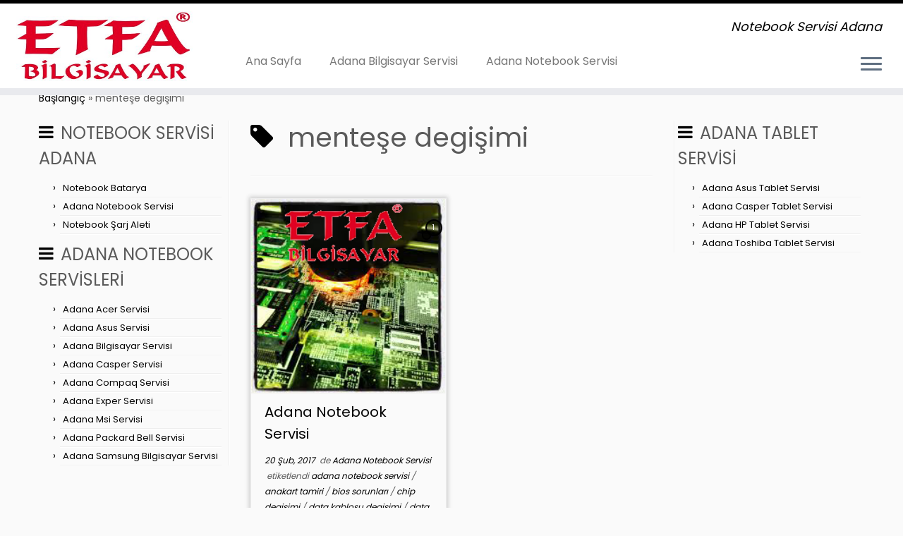

--- FILE ---
content_type: text/html; charset=UTF-8
request_url: http://adananotebookservisi.com/tag/mentese-degisimi/
body_size: 9748
content:
<!DOCTYPE html>
<!--[if IE 7]>
<html class="ie ie7" lang="tr-TR" prefix="og: http://ogp.me/ns#">
<![endif]-->
<!--[if IE 8]>
<html class="ie ie8" lang="tr-TR" prefix="og: http://ogp.me/ns#">
<![endif]-->
<!--[if !(IE 7) | !(IE 8)  ]><!-->
<html lang="tr-TR" prefix="og: http://ogp.me/ns#">
<!--<![endif]-->
					<head>
				    <meta charset="UTF-8" />
				    <meta http-equiv="X-UA-Compatible" content="IE=9; IE=8; IE=7; IE=EDGE" />
            				    <meta name="viewport" content="width=device-width, initial-scale=1.0" />
				    <link rel="profile" href="http://gmpg.org/xfn/11" />
				    <link rel="pingback" href="http://adananotebookservisi.com/xmlrpc.php" />

				   <!-- html5shiv for IE8 and less  -->
				    <!--[if lt IE 9]>
				      <script src="http://adananotebookservisi.com/wp-content/themes/customizr/inc/assets/js/html5.js"></script>
				    <![endif]-->
				    <title>menteşe degişimi arşivleri - 0322 363 64 00 - 0532 494 50 56</title>

<!-- This site is optimized with the Yoast SEO plugin v4.4 - https://yoast.com/wordpress/plugins/seo/ -->
<link rel="canonical" href="http://adananotebookservisi.com/tag/mentese-degisimi/" />
<meta property="og:locale" content="tr_TR" />
<meta property="og:type" content="object" />
<meta property="og:title" content="menteşe degişimi arşivleri - 0322 363 64 00 - 0532 494 50 56" />
<meta property="og:url" content="http://adananotebookservisi.com/tag/mentese-degisimi/" />
<meta property="og:site_name" content="0322 363 64 00 - 0532 494 50 56" />
<meta name="twitter:card" content="summary" />
<meta name="twitter:title" content="menteşe degişimi arşivleri - 0322 363 64 00 - 0532 494 50 56" />
<!-- / Yoast SEO plugin. -->

<link rel='dns-prefetch' href='//fonts.googleapis.com' />
<link rel='dns-prefetch' href='//s.w.org' />
<link rel="alternate" type="application/rss+xml" title="0322 363 64 00 - 0532 494 50 56 &raquo; beslemesi" href="http://adananotebookservisi.com/feed/" />
<link rel="alternate" type="application/rss+xml" title="0322 363 64 00 - 0532 494 50 56 &raquo; yorum beslemesi" href="http://adananotebookservisi.com/comments/feed/" />
<link rel="alternate" type="application/rss+xml" title="0322 363 64 00 - 0532 494 50 56 &raquo; menteşe degişimi etiket beslemesi" href="http://adananotebookservisi.com/tag/mentese-degisimi/feed/" />
		<script type="text/javascript">
			window._wpemojiSettings = {"baseUrl":"https:\/\/s.w.org\/images\/core\/emoji\/2.2.1\/72x72\/","ext":".png","svgUrl":"https:\/\/s.w.org\/images\/core\/emoji\/2.2.1\/svg\/","svgExt":".svg","source":{"concatemoji":"http:\/\/adananotebookservisi.com\/wp-includes\/js\/wp-emoji-release.min.js?ver=4.7.25"}};
			!function(t,a,e){var r,n,i,o=a.createElement("canvas"),l=o.getContext&&o.getContext("2d");function c(t){var e=a.createElement("script");e.src=t,e.defer=e.type="text/javascript",a.getElementsByTagName("head")[0].appendChild(e)}for(i=Array("flag","emoji4"),e.supports={everything:!0,everythingExceptFlag:!0},n=0;n<i.length;n++)e.supports[i[n]]=function(t){var e,a=String.fromCharCode;if(!l||!l.fillText)return!1;switch(l.clearRect(0,0,o.width,o.height),l.textBaseline="top",l.font="600 32px Arial",t){case"flag":return(l.fillText(a(55356,56826,55356,56819),0,0),o.toDataURL().length<3e3)?!1:(l.clearRect(0,0,o.width,o.height),l.fillText(a(55356,57331,65039,8205,55356,57096),0,0),e=o.toDataURL(),l.clearRect(0,0,o.width,o.height),l.fillText(a(55356,57331,55356,57096),0,0),e!==o.toDataURL());case"emoji4":return l.fillText(a(55357,56425,55356,57341,8205,55357,56507),0,0),e=o.toDataURL(),l.clearRect(0,0,o.width,o.height),l.fillText(a(55357,56425,55356,57341,55357,56507),0,0),e!==o.toDataURL()}return!1}(i[n]),e.supports.everything=e.supports.everything&&e.supports[i[n]],"flag"!==i[n]&&(e.supports.everythingExceptFlag=e.supports.everythingExceptFlag&&e.supports[i[n]]);e.supports.everythingExceptFlag=e.supports.everythingExceptFlag&&!e.supports.flag,e.DOMReady=!1,e.readyCallback=function(){e.DOMReady=!0},e.supports.everything||(r=function(){e.readyCallback()},a.addEventListener?(a.addEventListener("DOMContentLoaded",r,!1),t.addEventListener("load",r,!1)):(t.attachEvent("onload",r),a.attachEvent("onreadystatechange",function(){"complete"===a.readyState&&e.readyCallback()})),(r=e.source||{}).concatemoji?c(r.concatemoji):r.wpemoji&&r.twemoji&&(c(r.twemoji),c(r.wpemoji)))}(window,document,window._wpemojiSettings);
		</script>
		<style type="text/css">
img.wp-smiley,
img.emoji {
	display: inline !important;
	border: none !important;
	box-shadow: none !important;
	height: 1em !important;
	width: 1em !important;
	margin: 0 .07em !important;
	vertical-align: -0.1em !important;
	background: none !important;
	padding: 0 !important;
}
</style>
<link rel='stylesheet' id='tc-gfonts-css'  href='//fonts.googleapis.com/css?family=Poppins%7CPoppins' type='text/css' media='all' />
<link rel='stylesheet' id='customizr-fa-css'  href='http://adananotebookservisi.com/wp-content/themes/customizr/assets/shared/fonts/fa/css/font-awesome.min.css?ver=3.5.4' type='text/css' media='all' />
<link rel='stylesheet' id='customizr-common-css'  href='http://adananotebookservisi.com/wp-content/themes/customizr/inc/assets/css/tc_common.min.css?ver=3.5.4' type='text/css' media='all' />
<link rel='stylesheet' id='customizr-skin-css'  href='http://adananotebookservisi.com/wp-content/themes/customizr/inc/assets/css/black.min.css?ver=3.5.4' type='text/css' media='all' />
<style id='customizr-skin-inline-css' type='text/css'>

                .site-title,.site-description,h1,h2,h3,.tc-dropcap {
                  font-family : 'Poppins';
                  font-weight : inherit;
                }

                body,.navbar .nav>li>a {
                  font-family : 'Poppins';
                  font-weight : inherit;
                }
table { border-collapse: separate; }
                         body table { border-collapse: collapse; }
                        
.social-links .social-icon:before { content: none } 
.sticky-enabled .tc-shrink-on .site-logo img {
    					height:30px!important;width:auto!important
    				}

    				.sticky-enabled .tc-shrink-on .brand .site-title {
    					font-size:0.6em;opacity:0.8;line-height:1.2em
    				}

.tc-rectangular-thumb {
        max-height: 250px;
        height :250px
      }

.no-csstransforms3d .tc-slider-loader-wrapper .tc-img-gif-loader {
                                                background: url('http://adananotebookservisi.com/wp-content/themes/customizr/assets/front/img/slider-loader.gif') no-repeat center center;
                                         }.tc-slider-loader-wrapper .tc-css-loader > div { border-color:#000; }

      .carousel .czr-item {
        line-height: 350px;
        min-height:350px;
        max-height:350px;
      }
      .tc-slider-loader-wrapper {
        line-height: 350px;
        height:350px;
      }
      .carousel .tc-slider-controls {
        line-height: 350px;
        max-height:350px;
      }

        @media (max-width: 1200px) {
          .carousel .czr-item {
            line-height: 269.5px;
            max-height:269.5px;
            min-height:269.5px;
          }
          .czr-item .carousel-caption {
            max-height: 234.5px;
            overflow: hidden;
          }
          .carousel .tc-slider-loader-wrapper {
            line-height: 269.5px;
            height:269.5px;
          }
        }

        @media (max-width: 979px) {
          .carousel .czr-item {
            line-height: 216.3px;
            max-height:216.3px;
            min-height:216.3px;
          }
          .czr-item .carousel-caption {
            max-height: 181.3px;
            overflow: hidden;
          }
          .carousel .tc-slider-loader-wrapper {
            line-height: 216.3px;
            height:216.3px;
          }
        }

        @media (max-width: 480px) {
          .carousel .czr-item {
            line-height: 133px;
            max-height:133px;
            min-height:133px;
          }
          .czr-item .carousel-caption {
            max-height: 98px;
            overflow: hidden;
          }
          .carousel .tc-slider-loader-wrapper {
            line-height: 133px;
            height:133px;
          }
        }

        @media (max-width: 320px) {
          .carousel .czr-item {
            line-height: 98px;
            max-height:98px;
            min-height:98px;
          }
          .czr-item .carousel-caption {
            max-height: 63px;
            overflow: hidden;
          }
          .carousel .tc-slider-loader-wrapper {
            line-height: 98px;
            height:98px;
          }
        }

#tc-push-footer { display: none; visibility: hidden; }
         .tc-sticky-footer #tc-push-footer.sticky-footer-enabled { display: block; }
        

@media (max-width: 979px) {
          .tc-second-menu-on .nav-collapse {
            width: inherit;
            overflow: visible;
            height: inherit;
            position:relative;
            top: inherit;
            -webkit-box-shadow: none;
            -moz-box-shadow: none;
            box-shadow: none;
            background: inherit;
          }
          .tc-sticky-header.sticky-enabled #tc-page-wrap .nav-collapse, #tc-page-wrap .tc-second-menu-hide-when-mobile .nav-collapse.collapse .nav {
            display:none;
          }
          .tc-second-menu-on .tc-hover-menu.nav ul.dropdown-menu {
            display:none;
          }
          .tc-second-menu-on .navbar .nav-collapse ul.nav>li li a {
            padding: 3px 20px;
          }
          .tc-second-menu-on .nav-collapse.collapse .nav {
            display: block;
            float: left;
            margin: inherit;
          }
          .tc-second-menu-on .nav-collapse .nav>li {
            float:left;
          }
          .tc-second-menu-on .nav-collapse .dropdown-menu {
            position:absolute;
            display: none;
            -webkit-box-shadow: 0 2px 8px rgba(0,0,0,.2);
            -moz-box-shadow: 0 2px 8px rgba(0,0,0,.2);
            box-shadow: 0 2px 8px rgba(0,0,0,.2);
            background-color: #fff;
            -webkit-border-radius: 6px;
            -moz-border-radius: 6px;
            border-radius: 6px;
            -webkit-background-clip: padding-box;
            -moz-background-clip: padding;
            background-clip: padding-box;
            padding: 5px 0;
          }
          .tc-second-menu-on .navbar .nav>li>.dropdown-menu:after, .navbar .nav>li>.dropdown-menu:before{
            content: '';
            display: inline-block;
            position: absolute;
          }
          .tc-second-menu-on .tc-hover-menu.nav .caret {
            display:inline-block;
          }
          .tc-second-menu-on .tc-hover-menu.nav li:hover>ul {
            display: block;
          }
          .tc-second-menu-on .nav a, .tc-second-menu-on .tc-hover-menu.nav a {
            border-bottom: none;
          }
          .tc-second-menu-on .dropdown-menu>li>a {
            padding: 3px 20px;
          }
          .tc-second-menu-on .tc-submenu-move .dropdown-menu>li>a:focus,.tc-second-menu-on .tc-submenu-move .dropdown-menu>li>a:hover,.tc-second-menu-on .tc-submenu-move .dropdown-submenu:focus>a, .tc-second-menu-on .tc-submenu-move .dropdown-submenu:hover>a {
            padding-left: 1.63em
          }
          .tc-second-menu-on .tc-submenu-fade .nav>li>ul {
            opacity: 0;
            top: 75%;
            visibility: hidden;
            display: block;
            -webkit-transition: all .2s ease-in-out;
            -moz-transition: all .2s ease-in-out;
            -o-transition: all .2s ease-in-out;
            -ms-transition: all .2s ease-in-out;
            transition: all .2s ease-in-out;
          }
          .tc-second-menu-on .tc-submenu-fade .nav li.open>ul, .tc-second-menu-on .tc-submenu-fade .tc-hover-menu.nav li:hover>ul {
            opacity: 1;
            top: 95%;
            visibility: visible;
          }
          .tc-second-menu-on .tc-submenu-move .dropdown-menu>li>a {
            -webkit-transition: all ease .241s;
            -moz-transition: all ease .241s;
            -o-transition: all ease .241s;
            transition: all ease .241s;
          }
          .tc-second-menu-on .dropdown-submenu>.dropdown-menu {
            top: 110%;
            left: 30%;
            left: 30%\9;
            top: 0\9;
            margin-top: -6px;
            margin-left: -1px;
            -webkit-border-radius: 6px;
            -moz-border-radius: 6px;
            border-radius: 6px;
          }
          .tc-second-menu-on .dropdown-submenu>a:after {
            content: ' ';
          }
        }


        .sticky-enabled .tc-second-menu-on .nav-collapse.collapse {
          clear:none;
        }


          #tc-sn { width: 330px;}
          .tc-sn-visible[class*=sn-left] #tc-page-wrap { left: 330px; }
          .tc-sn-visible[class*=sn-right] #tc-page-wrap { right: 330px; }
          [class*=sn-right].sn-close #tc-page-wrap, [class*=sn-left].sn-open #tc-page-wrap {
            -webkit-transform: translate3d( 330px, 0, 0 );
            -moz-transform: translate3d( 330px, 0, 0 );
            transform: translate3d( 330px, 0, 0 );
          }
          [class*=sn-right].sn-open #tc-page-wrap, [class*=sn-left].sn-close #tc-page-wrap {
            -webkit-transform: translate3d( -330px, 0, 0 );
            -moz-transform: translate3d( -330px, 0, 0 );
             transform: translate3d( -330px, 0, 0 );
          }
          /* stick the sticky header to the left/right of the page wrapper */
          .tc-sticky-header.tc-sn-visible:not(.animating)[class*=sn-left] .tc-header { left: 330px; }
          .tc-sticky-header.tc-sn-visible:not(.animating)[class*=sn-right] .tc-header { right: 330px; }
          /* ie<9 breaks using :not */
          .no-csstransforms3d .tc-sticky-header.tc-sn-visible[class*=sn-left] .tc-header { left: 330px; }
          .no-csstransforms3d .tc-sticky-header.tc-sn-visible[class*=sn-right] .tc-header { right: 330px; }
      

              @media (min-width: 1200px) {
              .tc-post-list-grid article .entry-title {font-size:20px;line-height:31px;}
              .tc-post-list-grid .tc-g-cont {font-size:13px;line-height:20px;}
          }
            
              @media (max-width: 1199px) and (min-width: 980px) {
              .tc-post-list-grid article .entry-title {font-size:18px;line-height:27px;}
              .tc-post-list-grid .tc-g-cont {font-size:12px;line-height:19px;}
          }
            
              @media (max-width: 979px) and (min-width: 768px) {
              .tc-post-list-grid article .entry-title {font-size:15px;line-height:24px;}
              .tc-post-list-grid .tc-g-cont {font-size:12px;line-height:18px;}
          }
            
              @media (max-width: 767px) {
              .tc-post-list-grid article .entry-title {font-size:24px;line-height:38px;}
              .tc-post-list-grid .tc-g-cont {font-size:14px;line-height:22px;}
          }
            
              @media (max-width: 480px) {
              .tc-post-list-grid article .entry-title {font-size:20px;line-height:31px;}
              .tc-post-list-grid .tc-g-cont {font-size:13px;line-height:20px;}
          }
            

            .grid-cols-3 figure {
                  height:225px;
                  max-height:225px;
                  line-height:225px;
            }

</style>
<link rel='stylesheet' id='customizr-style-css'  href='http://adananotebookservisi.com/wp-content/themes/customizr/style.css?ver=3.5.4' type='text/css' media='all' />
<link rel='stylesheet' id='fancyboxcss-css'  href='http://adananotebookservisi.com/wp-content/themes/customizr/inc/assets/js/fancybox/jquery.fancybox-1.3.4.min.css?ver=4.7.25' type='text/css' media='all' />
<script type='text/javascript' src='http://adananotebookservisi.com/wp-includes/js/jquery/jquery.js?ver=1.12.4'></script>
<script type='text/javascript' src='http://adananotebookservisi.com/wp-includes/js/jquery/jquery-migrate.min.js?ver=1.4.1'></script>
<script type='text/javascript' src='http://adananotebookservisi.com/wp-content/themes/customizr/inc/assets/js/modernizr.min.js?ver=3.5.4'></script>
<script type='text/javascript' src='http://adananotebookservisi.com/wp-content/themes/customizr/inc/assets/js/fancybox/jquery.fancybox-1.3.4.min.js?ver=3.5.4'></script>
<script type='text/javascript'>
/* <![CDATA[ */
var TCParams = {"_disabled":[],"FancyBoxState":"1","FancyBoxAutoscale":"1","SliderName":"","SliderDelay":"","SliderHover":"1","centerSliderImg":"1","SmoothScroll":{"Enabled":false,"Options":{"touchpadSupport":false}},"anchorSmoothScroll":"linear","anchorSmoothScrollExclude":{"simple":["[class*=edd]",".tc-carousel-control",".carousel-control","[data-toggle=\"modal\"]","[data-toggle=\"dropdown\"]","[data-toggle=\"tooltip\"]","[data-toggle=\"popover\"]","[data-toggle=\"collapse\"]","[data-toggle=\"tab\"]","[class*=upme]","[class*=um-]"],"deep":{"classes":[],"ids":[]}},"ReorderBlocks":"1","centerAllImg":"1","HasComments":"1","LeftSidebarClass":".span3.left.tc-sidebar","RightSidebarClass":".span3.right.tc-sidebar","LoadModernizr":"1","stickyCustomOffset":{"_initial":0,"_scrolling":0,"options":{"_static":true,"_element":""}},"stickyHeader":"1","dropdowntoViewport":"","timerOnScrollAllBrowsers":"1","extLinksStyle":"","extLinksTargetExt":"","extLinksSkipSelectors":{"classes":["btn","button"],"ids":[]},"dropcapEnabled":"","dropcapWhere":{"post":"","page":""},"dropcapMinWords":"50","dropcapSkipSelectors":{"tags":["IMG","IFRAME","H1","H2","H3","H4","H5","H6","BLOCKQUOTE","UL","OL"],"classes":["btn"],"id":[]},"imgSmartLoadEnabled":"","imgSmartLoadOpts":{"parentSelectors":[".article-container",".__before_main_wrapper",".widget-front"],"opts":{"excludeImg":[".tc-holder-img"]}},"goldenRatio":"1.618","gridGoldenRatioLimit":"350","isSecondMenuEnabled":"1","secondMenuRespSet":"in-sn-before"};
/* ]]> */
</script>
<script type='text/javascript' src='http://adananotebookservisi.com/wp-content/themes/customizr/inc/assets/js/tc-scripts.min.js?ver=3.5.4'></script>
<link rel='https://api.w.org/' href='http://adananotebookservisi.com/wp-json/' />
<link rel="EditURI" type="application/rsd+xml" title="RSD" href="http://adananotebookservisi.com/xmlrpc.php?rsd" />
<link rel="wlwmanifest" type="application/wlwmanifest+xml" href="http://adananotebookservisi.com/wp-includes/wlwmanifest.xml" /> 
<meta name="generator" content="WordPress 4.7.25" />
<link rel="icon" href="http://adananotebookservisi.com/wp-content/uploads/2017/02/cropped-ico-32x32.jpg" sizes="32x32" />
<link rel="icon" href="http://adananotebookservisi.com/wp-content/uploads/2017/02/cropped-ico-192x192.jpg" sizes="192x192" />
<link rel="apple-touch-icon-precomposed" href="http://adananotebookservisi.com/wp-content/uploads/2017/02/cropped-ico-180x180.jpg" />
<meta name="msapplication-TileImage" content="http://adananotebookservisi.com/wp-content/uploads/2017/02/cropped-ico-270x270.jpg" />

<!-- BEGIN GADWP v4.9.6.2 Universal Tracking - https://deconf.com/google-analytics-dashboard-wordpress/ -->
<script>
  (function(i,s,o,g,r,a,m){i['GoogleAnalyticsObject']=r;i[r]=i[r]||function(){
  (i[r].q=i[r].q||[]).push(arguments)},i[r].l=1*new Date();a=s.createElement(o),
  m=s.getElementsByTagName(o)[0];a.async=1;a.src=g;m.parentNode.insertBefore(a,m)
  })(window,document,'script','https://www.google-analytics.com/analytics.js','ga');
  ga('create', 'UA-92391925-1', 'auto');
  ga('send', 'pageview');
</script>

<!-- END GADWP Universal Tracking -->

				</head>
				
	<body class="archive tag tag-mentese-degisimi tag-14 tc-fade-hover-links tc-b-sidebar tc-center-images skin-black tc-sticky-header sticky-disabled tc-transparent-on-scroll no-navbar tc-side-menu tc-post-list-context tc-sticky-footer sn-right" itemscope itemtype="http://schema.org/WebPage">

              <nav id="tc-sn" class="tc-sn navbar" role="navigation">
            <div class="tc-sn-inner nav-collapse">
              <div class="btn-toggle-nav sn-toggle pull-right"><button type="button" class="btn menu-btn"  title="Kilitle"><span class="icon-bar"></span><span class="icon-bar"></span><span class="icon-bar"></span> </button></div><div class="sn-nav-wrapper"><div class="menu-sol-container"><ul id="menu-sol" class="nav sn-nav"><li id="menu-item-90" class="menu-item menu-item-type-post_type menu-item-object-post menu-item-90"><a href="http://adananotebookservisi.com/notebook-batarya/notebook-batarya/">Notebook Batarya</a></li>
<li id="menu-item-91" class="menu-item menu-item-type-post_type menu-item-object-post menu-item-91"><a href="http://adananotebookservisi.com/adana-notebook-servisi/adana-notebook-servisi/">Adana Notebook Servisi</a></li>
<li id="menu-item-107" class="menu-item menu-item-type-post_type menu-item-object-post menu-item-107"><a href="http://adananotebookservisi.com/notebook-sarj-adaptoru/notebook-sarj-aleti/">Notebook Şarj Aleti</a></li>
</ul></div></div>            </div><!--.tc-sn-inner -->
          </nav><!-- //#tc-sn -->
        
    <div id="tc-page-wrap" class="">

  		
  	   	<header class="tc-header clearfix row-fluid tc-tagline-on tc-title-logo-on  tc-shrink-on tc-menu-on logo-left tc-second-menu-on tc-second-menu-in-sn-before-when-mobile" role="banner">
  			
        <div class="brand span3 pull-left">
        <a class="site-logo" href="http://adananotebookservisi.com/" title="0322 363 64 00 - 0532 494 50 56 | Notebook Servisi Adana"><img src="http://adananotebookservisi.com/wp-content/uploads/2017/02/cropped-etfa_logo.jpg" alt="Ana Sayfaya Dön" width="381" height="192" style="max-width:250px;max-height:100px" data-no-retina class=" attachment-27"/></a>        </div> <!-- brand span3 -->

        <div class="container outside"><h2 class="site-description">Notebook Servisi Adana</h2></div>      	<div class="navbar-wrapper clearfix span9 tc-submenu-fade tc-submenu-move tc-open-on-hover pull-menu-left">
        	<div class="navbar resp">
          		<div class="navbar-inner" role="navigation">
            		<div class="row-fluid">
              		<h2 class="span7 inside site-description">Notebook Servisi Adana</h2><div class="btn-toggle-nav sn-toggle pull-right"><button type="button" class="btn menu-btn"  title="Menüyü aç"><span class="icon-bar"></span><span class="icon-bar"></span><span class="icon-bar"></span> </button></div><div class="nav-collapse collapse tc-hover-menu-wrapper"><div class="menu-ust_menu-container"><ul id="menu-ust_menu-2" class="nav tc-hover-menu"><li class="menu-item menu-item-type-custom menu-item-object-custom menu-item-home menu-item-5"><a href="http://adananotebookservisi.com">Ana Sayfa</a></li>
<li class="menu-item menu-item-type-post_type menu-item-object-post menu-item-136"><a href="http://adananotebookservisi.com/adana-bilgisayar-servisi/adana-bilgisayar-servisi/">Adana Bilgisayar Servisi</a></li>
<li class="menu-item menu-item-type-post_type menu-item-object-post menu-item-137"><a href="http://adananotebookservisi.com/adana-notebook-servisi/adana-notebook-servisi/">Adana Notebook Servisi</a></li>
</ul></div></div>          			</div><!-- /.row-fluid -->
          		</div><!-- /.navbar-inner -->
        	</div><!-- /.navbar resp -->
      	</div><!-- /.navbar-wrapper -->
    	  		</header>
  		<div id="tc-reset-margin-top" class="container-fluid" style="margin-top:103px"></div><div id="main-wrapper" class="container">

    <div class="tc-hot-crumble container" role="navigation"><div class="row"><div class="span12"><div class="breadcrumb-trail breadcrumbs" itemprop="breadcrumb"><span class="trail-begin"><a href="http://adananotebookservisi.com" title="0322 363 64 00 - 0532 494 50 56" rel="home" class="trail-begin">Başlangıç</a></span> <span class="sep">&raquo;</span> <span class="trail-end">menteşe degişimi</span></div></div></div></div>
    <div class="container" role="main">
        <div class="row column-content-wrapper">

            
        <div class="span3 left tc-sidebar">
           <div id="left" class="widget-area" role="complementary">
              <aside id="nav_menu-2" class="widget widget_nav_menu"><h3 class="widget-title">NOTEBOOK SERVİSİ ADANA</h3><div class="menu-sol-container"><ul id="menu-sol-1" class="menu"><li class="menu-item menu-item-type-post_type menu-item-object-post menu-item-90"><a href="http://adananotebookservisi.com/notebook-batarya/notebook-batarya/">Notebook Batarya</a></li>
<li class="menu-item menu-item-type-post_type menu-item-object-post menu-item-91"><a href="http://adananotebookservisi.com/adana-notebook-servisi/adana-notebook-servisi/">Adana Notebook Servisi</a></li>
<li class="menu-item menu-item-type-post_type menu-item-object-post menu-item-107"><a href="http://adananotebookservisi.com/notebook-sarj-adaptoru/notebook-sarj-aleti/">Notebook Şarj Aleti</a></li>
</ul></div></aside><aside id="nav_menu-3" class="widget widget_nav_menu"><h3 class="widget-title">ADANA NOTEBOOK SERVİSLERİ</h3><div class="menu-servis-container"><ul id="menu-servis" class="menu"><li id="menu-item-114" class="menu-item menu-item-type-post_type menu-item-object-post menu-item-114"><a href="http://adananotebookservisi.com/adana-acer-notebook-servisi/adana-acer-servisi/">Adana Acer Servisi</a></li>
<li id="menu-item-145" class="menu-item menu-item-type-post_type menu-item-object-post menu-item-145"><a href="http://adananotebookservisi.com/adana-asus-servisi/adana-asus-servisi/">Adana Asus Servisi</a></li>
<li id="menu-item-117" class="menu-item menu-item-type-post_type menu-item-object-post menu-item-117"><a href="http://adananotebookservisi.com/adana-bilgisayar-servisi/adana-bilgisayar-servisi/">Adana Bilgisayar Servisi</a></li>
<li id="menu-item-121" class="menu-item menu-item-type-post_type menu-item-object-post menu-item-121"><a href="http://adananotebookservisi.com/adana-casper-servisi/adana-casper-servisi/">Adana Casper Servisi</a></li>
<li id="menu-item-173" class="menu-item menu-item-type-post_type menu-item-object-post menu-item-173"><a href="http://adananotebookservisi.com/adana-compaq-servisi/adana-compaq-servisi/">Adana Compaq Servisi</a></li>
<li id="menu-item-125" class="menu-item menu-item-type-post_type menu-item-object-post menu-item-125"><a href="http://adananotebookservisi.com/adana-exper-servisi/adana-exper-servisi/">Adana Exper Servisi</a></li>
<li id="menu-item-131" class="menu-item menu-item-type-post_type menu-item-object-post menu-item-131"><a href="http://adananotebookservisi.com/adana-msi-servisi/adana-msi-servisi/">Adana Msi Servisi</a></li>
<li id="menu-item-135" class="menu-item menu-item-type-post_type menu-item-object-post menu-item-135"><a href="http://adananotebookservisi.com/adana-packard-bell-servisi/adana-packard-bell-servisi/">Adana Packard Bell Servisi</a></li>
<li id="menu-item-146" class="menu-item menu-item-type-post_type menu-item-object-post menu-item-146"><a href="http://adananotebookservisi.com/adana-samsung-bilgisayar-servisi/adana-samsung-bilgisayar-servisi/">Adana Samsung Bilgisayar Servisi</a></li>
</ul></div></aside>            </div><!-- //#left or //#right -->
        </div><!--.tc-sidebar -->

        
                <div id="content" class="span6 article-container tc-post-list-grid tc-grid-shadow tc-grid-border tc-gallery-style">

                            <header class="archive-header">
          <h1 class="format-icon"> <span>menteşe degişimi</span></h1><hr class="featurette-divider __before_loop">        </header>
        
                        
                                                                                    
                                <section class="row-fluid grid-cols-2">                                    <article id="post-1" class=" tc-grid span6 post-1 post type-post status-publish format-standard has-post-thumbnail hentry category-adana-notebook-servisi tag-adana-notebook-servisi tag-anakart-tamiri tag-bios-sorunlari tag-chip-degisimi tag-data-kablosu-degisimi tag-data-kablosu-tamiri tag-eksik-notebook-klavye-tusu-tamiri tag-hard-disk-bad-sector-sorunlari tag-hard-disk-data-kurtarma tag-hard-disk-degisimi tag-hard-disk-raw-sorunlari tag-harddisk-tamiri tag-inverter-degisimi tag-mentese-degisimi tag-mentese-tamiri tag-notebook-batarya tag-notebook-ekran-degisimi tag-notebook-kasa-degisimi tag-notebook-kasa-tamiri tag-notebook-klavye tag-notebook-klavye-degisimi tag-notebook-ram tag-notebook-sarj-adaptoru tag-notebook-sarj-aleti tag-notebook-servisi-adana tag-notebook-tamiri thumb-position-right">
                                        <section class="tc-grid-post"><figure class="tc-grid-figure has-thumb"><div class="tc-grid-icon format-icon"></div><img width="225" height="225" src="http://adananotebookservisi.com/wp-content/uploads/2017/02/chip_onarim2.jpg" class="attachment-tc-grid tc-thumb-type-thumb wp-post-image wp-post-image" alt="" srcset="http://adananotebookservisi.com/wp-content/uploads/2017/02/chip_onarim2.jpg 225w, http://adananotebookservisi.com/wp-content/uploads/2017/02/chip_onarim2-150x150.jpg 150w" sizes="(max-width: 225px) 100vw, 225px" />  <span class="comments-link"><a href="http://adananotebookservisi.com/adana-notebook-servisi/adana-notebook-servisi/#tc-comment-title" title="1 Hakkında yorum(lar) Adana Notebook Servisi" data-disqus-identifier="javascript:this.page.identifier"><span class="tc-comment-bubble default-bubble">1 </span></a></span>              <figcaption class="tc-grid-excerpt mask">
                              <div class="entry-summary">
                <div class="tc-g-cont">ADANA NOTEBOOK SERVİSİ &nbsp; ADANA TABLET SERVİSİ ADANA LAPTOP SERVİSİ Adana Notebook Merkezi ADANA NOTEBOK SERVİSİ ADANA&#8217;da Notebook tamiri denilince ilk akla gelen firma olan Adana notebook servisi (Etfa Bilgisayar) Notebook,Laptop Tamir Servisi öncelikli olarak, Notebook Tamiri, Notebook yedek parça satışı, kurumsal ve  Endüstriyel çalışan firmaların notebook ve Bilgisayarların tamiri, bakımı [&hellip;]</div>              </div>
          <a class="tc-grid-bg-link" href="http://adananotebookservisi.com/adana-notebook-servisi/adana-notebook-servisi/" title="Adana Notebook Servisi"></a><span class="tc-grid-fade_expt"></span>              </figcaption>
            </figure></section>        <header class="entry-header">
          <h2 class="entry-title "><a href="http://adananotebookservisi.com/adana-notebook-servisi/adana-notebook-servisi/" title="Adana Notebook Servisi için kalıcı bağlantı" rel="bookmark">Adana Notebook Servisi</a></h2><div class="entry-meta"><a href="http://adananotebookservisi.com/2017/02/20/" title="9:30 am" rel="bookmark"><time class="entry-date updated" datetime="2017-02-20T09:30:35+00:00">20 Şub, 2017</time></a> &nbsp;de <a class="" href="http://adananotebookservisi.com/category/adana-notebook-servisi/" title="Adana Notebook Servisi kategorisindeki tüm yazıları görün"> Adana Notebook Servisi </a>&nbsp;etiketlendi <a class="" href="http://adananotebookservisi.com/tag/adana-notebook-servisi/" title="adana notebook servisi kategorisindeki tüm yazıları görün"> adana notebook servisi </a> / <a class="" href="http://adananotebookservisi.com/tag/anakart-tamiri/" title="anakart tamiri kategorisindeki tüm yazıları görün"> anakart tamiri </a> / <a class="" href="http://adananotebookservisi.com/tag/bios-sorunlari/" title="bios sorunları kategorisindeki tüm yazıları görün"> bios sorunları </a> / <a class="" href="http://adananotebookservisi.com/tag/chip-degisimi/" title="chip degişimi kategorisindeki tüm yazıları görün"> chip degişimi </a> / <a class="" href="http://adananotebookservisi.com/tag/data-kablosu-degisimi/" title="data kablosu degişimi kategorisindeki tüm yazıları görün"> data kablosu degişimi </a> / <a class="" href="http://adananotebookservisi.com/tag/data-kablosu-tamiri/" title="data kablosu tamiri kategorisindeki tüm yazıları görün"> data kablosu tamiri </a> / <a class="" href="http://adananotebookservisi.com/tag/eksik-notebook-klavye-tusu-tamiri/" title="eksik notebook klavye tuşu tamiri kategorisindeki tüm yazıları görün"> eksik notebook klavye tuşu tamiri </a> / <a class="" href="http://adananotebookservisi.com/tag/hard-disk-bad-sector-sorunlari/" title="hard disk bad sector sorunları kategorisindeki tüm yazıları görün"> hard disk bad sector sorunları </a> / <a class="" href="http://adananotebookservisi.com/tag/hard-disk-data-kurtarma/" title="hard disk data kurtarma kategorisindeki tüm yazıları görün"> hard disk data kurtarma </a> / <a class="" href="http://adananotebookservisi.com/tag/hard-disk-degisimi/" title="hard disk degişimi kategorisindeki tüm yazıları görün"> hard disk degişimi </a> / <a class="" href="http://adananotebookservisi.com/tag/hard-disk-raw-sorunlari/" title="hard disk raw sorunları kategorisindeki tüm yazıları görün"> hard disk raw sorunları </a> / <a class="" href="http://adananotebookservisi.com/tag/harddisk-tamiri/" title="harddisk tamiri kategorisindeki tüm yazıları görün"> harddisk tamiri </a> / <a class="" href="http://adananotebookservisi.com/tag/inverter-degisimi/" title="inverter degişimi kategorisindeki tüm yazıları görün"> inverter degişimi </a> / <a class="" href="http://adananotebookservisi.com/tag/mentese-degisimi/" title="menteşe degişimi kategorisindeki tüm yazıları görün"> menteşe degişimi </a> / <a class="" href="http://adananotebookservisi.com/tag/mentese-tamiri/" title="menteşe tamiri kategorisindeki tüm yazıları görün"> menteşe tamiri </a> / <a class="" href="http://adananotebookservisi.com/tag/notebook-batarya/" title="notebook batarya kategorisindeki tüm yazıları görün"> notebook batarya </a> / <a class="" href="http://adananotebookservisi.com/tag/notebook-ekran-degisimi/" title="notebook ekran degişimi kategorisindeki tüm yazıları görün"> notebook ekran degişimi </a> / <a class="" href="http://adananotebookservisi.com/tag/notebook-kasa-degisimi/" title="notebook kasa degişimi kategorisindeki tüm yazıları görün"> notebook kasa degişimi </a> / <a class="" href="http://adananotebookservisi.com/tag/notebook-kasa-tamiri/" title="notebook kasa tamiri kategorisindeki tüm yazıları görün"> notebook kasa tamiri </a> / <a class="" href="http://adananotebookservisi.com/tag/notebook-klavye/" title="notebook klavye kategorisindeki tüm yazıları görün"> notebook klavye </a> / <a class="" href="http://adananotebookservisi.com/tag/notebook-klavye-degisimi/" title="notebook klavye degişimi kategorisindeki tüm yazıları görün"> notebook klavye degişimi </a> / <a class="" href="http://adananotebookservisi.com/tag/notebook-ram/" title="notebook ram kategorisindeki tüm yazıları görün"> notebook ram </a> / <a class="" href="http://adananotebookservisi.com/tag/notebook-sarj-adaptoru/" title="notebook şarj adaptörü kategorisindeki tüm yazıları görün"> notebook şarj adaptörü </a> / <a class="" href="http://adananotebookservisi.com/tag/notebook-sarj-aleti/" title="notebook şarj aleti kategorisindeki tüm yazıları görün"> notebook şarj aleti </a> / <a class="" href="http://adananotebookservisi.com/tag/notebook-servisi-adana/" title="notebook servisi adana kategorisindeki tüm yazıları görün"> notebook servisi adana </a> / <a class="" href="http://adananotebookservisi.com/tag/notebook-tamiri/" title="notebook tamiri kategorisindeki tüm yazıları görün"> notebook tamiri </a> <span class="by-author"> Yazarı: <span class="author vcard"><a class="url fn n" href="http://adananotebookservisi.com/author/admin/" title="admin tarafından yazılan tüm yazıları görün" rel="author">admin</a></span></span> </div>        </header>
                                            </article>
                                <hr class="featurette-divider __after_article"></section><!--end section.row-fluid--><hr class="featurette-divider post-list-grid">
                            
                        
                    
        
        
                </div><!--.article-container -->

           
        <div class="span3 right tc-sidebar">
           <div id="right" class="widget-area" role="complementary">
              <aside id="nav_menu-4" class="widget widget_nav_menu"><h3 class="widget-title">ADANA TABLET SERVİSİ</h3><div class="menu-tablet-servisi-adana-container"><ul id="menu-tablet-servisi-adana" class="menu"><li id="menu-item-169" class="menu-item menu-item-type-post_type menu-item-object-post menu-item-169"><a href="http://adananotebookservisi.com/adana-asus-tablet-servisi/adana-asus-tablet-servisi/">Adana Asus Tablet Servisi</a></li>
<li id="menu-item-151" class="menu-item menu-item-type-post_type menu-item-object-post menu-item-151"><a href="http://adananotebookservisi.com/adana-casper-tablet-servisi/adana-casper-tablet-servisi/">Adana Casper Tablet Servisi</a></li>
<li id="menu-item-168" class="menu-item menu-item-type-post_type menu-item-object-post menu-item-168"><a href="http://adananotebookservisi.com/adana-hp-tablet-servisi/adana-hp-tablet-servisi/">Adana HP Tablet Servisi</a></li>
<li id="menu-item-157" class="menu-item menu-item-type-post_type menu-item-object-post menu-item-157"><a href="http://adananotebookservisi.com/adana-toshiba-tablet-servisi/adana-toshiba-tablet-servisi/">Adana Toshiba Tablet Servisi</a></li>
</ul></div></aside>            </div><!-- //#left or //#right -->
        </div><!--.tc-sidebar -->

        
        </div><!--.row -->
    </div><!-- .container role: main -->

    <div id="tc-push-footer"></div>
</div><!-- //#main-wrapper -->

  		<!-- FOOTER -->
  		<footer id="footer" class="">
  		 		    				 <div class="colophon">
			 	<div class="container">
			 		<div class="row-fluid">
					    <div class="span3 social-block pull-left"><span class="social-links"></span></div><div class="span6 credits"><p>&middot; <span class="tc-copyright-text">&copy; 2026</span> <a href="http://adananotebookservisi.com" title="0322 363 64 00 - 0532 494 50 56" rel="bookmark">0322 363 64 00 - 0532 494 50 56</a> &middot; <span class="tc-credits-text">Designed by</span> <a href="http://presscustomizr.com/">Press Customizr</a> &middot; <span class="tc-wp-powered-text">Geliştirici</span> <a class="icon-wordpress" target="_blank" href="https://wordpress.org" title="WordPress desteğiyle"></a> &middot;</p></div>	      			</div><!-- .row-fluid -->
	      		</div><!-- .container -->
	      	</div><!-- .colophon -->
	    	  		</footer>
    </div><!-- //#tc-page-wrapper -->
		<script type='text/javascript' src='http://adananotebookservisi.com/wp-includes/js/jquery/ui/core.min.js?ver=1.11.4'></script>
<script type='text/javascript' src='http://adananotebookservisi.com/wp-includes/js/wp-embed.min.js?ver=4.7.25'></script>
<div id="tc-footer-btt-wrapper" class="tc-btt-wrapper right"><i class="btt-arrow"></i></div>	</body>
	</html>
<!-- Performance optimized by W3 Total Cache. Learn more: https://www.w3-edge.com/products/

 Served from: adananotebookservisi.com @ 2026-01-20 10:28:39 by W3 Total Cache -->